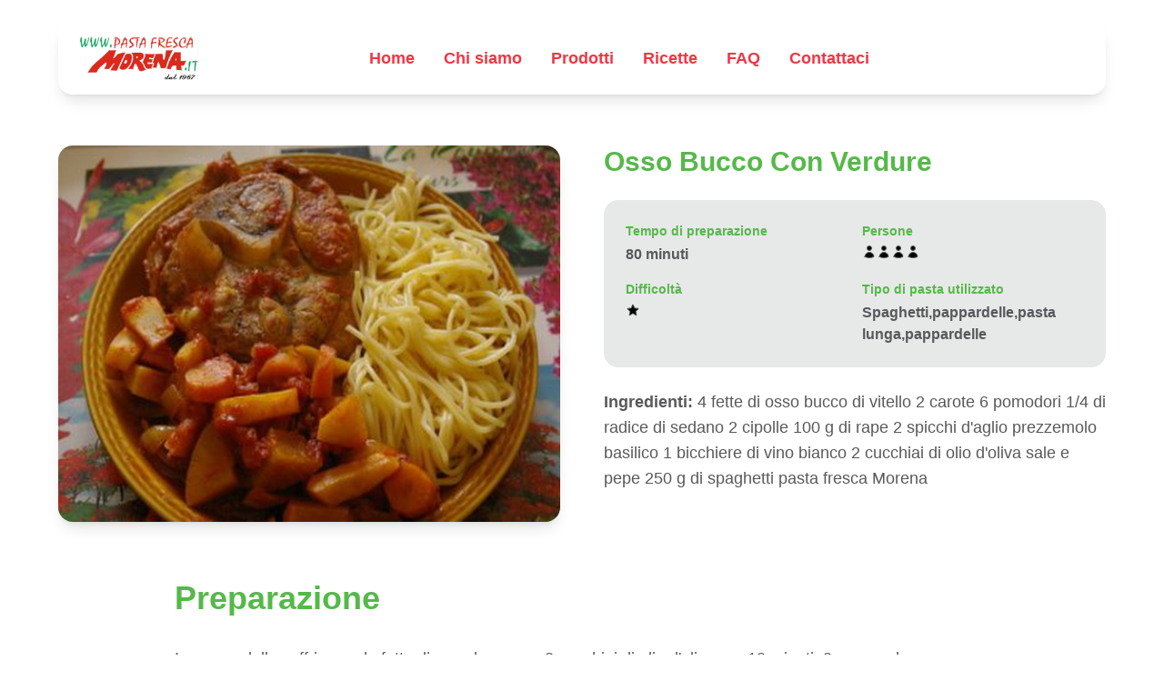

--- FILE ---
content_type: text/html; charset=utf-8
request_url: https://www.pastafrescamorena.it/ricette/le-vostre-ricette/scheda-ricetta/osso-bucco-con-verdure
body_size: 6158
content:

<!DOCTYPE html>
<html lang="it">
<head>
    
    
    <meta charset="UTF-8">
    <meta name="viewport" content="width=device-width, initial-scale=1.0">
    <meta name="author" content="Paolo Campora - www.cpesistemi.it" />
    
    <title>Osso Bucco Con Verdure | Pasta Fresca Morena</title>
    <meta name="description" content="Laboratorio artigianale di pasta fresca a Ventimiglia" />

    <script src="https://cdn.tailwindcss.com"></script>
    <link rel="stylesheet" href="https://cdn.jsdelivr.net/npm/@fontsource/funnel-display@5.0.0/400.css">
    <link rel="icon" type="image/png" href="/static/website/images/favicon/favicon-96x96.png" sizes="96x96" />
    <link rel="icon" type="image/svg+xml" href="/static/website/images/favicon/favicon.svg" />
    <link rel="shortcut icon" href="/static/website/images/favicon/favicon.ico" />
    <link rel="apple-touch-icon" sizes="180x180" href="/static/website/images/favicon/apple-touch-icon.png" />
    <meta name="apple-mobile-web-app-title" content="Pasta Fresca Morena" />
    <link rel="manifest" href="/static/website/images/favicon/site.webmanifest" />
    <style>
        body {
            font-family: 'Funnel Display', sans-serif;
        }
    </style>
    
    
    <style>
        .hyperlink {
            text-decoration: underline;
        }
    </style>
</head>
<body class="bg-white">
    

<!-- Navbar -->
<nav class="fixed top-6 left-1/2 transform -translate-x-1/2 z-50 w-11/12 max-w-6xl">
    <div class="bg-white bg-opacity-80 backdrop-blur-sm rounded-2xl shadow-lg px-6 py-4">
        <div class="flex items-center justify-between">
            <!-- Logo -->
            <div class="flex items-center">
                <a href="/">
                    <img src="/static/website/images/loghi-morena/logo.png" alt="Pasta Fresca Morena" class="h-12">
                </a>
            </div>

            <!-- Menu Desktop -->
            <div class="hidden md:flex space-x-8 flex-1 justify-center">
                <a href="/" class="hover:text-blue-600 transition duration-300 text-lg font-bold" style="color: #ee3845;">Home</a>
                <a href="/#chi-siamo" class="hover:text-blue-600 transition duration-300 text-lg font-bold" style="color: #ee3845;">Chi siamo</a>
                <a href="/prodotti/" class="hover:text-blue-600 transition duration-300 text-lg font-bold" style="color: #ee3845;">Prodotti</a>
                <a href="/ricette/le-vostre-ricette/" class="hover:text-blue-600 transition duration-300 text-lg font-bold" style="color: #ee3845;">Ricette</a>
                <a href="/domande-frequenti/" class="hover:text-blue-600 transition duration-300 text-lg font-bold" style="color: #ee3845;">FAQ</a>
                <a href="/contatti/" class="hover:text-blue-600 transition duration-300 text-lg font-bold" style="color: #ee3845;">Contattaci</a>
            </div>

            <!-- Spazio vuoto a destra per bilanciare il logo -->
            <div class="hidden md:block w-12"></div>

            <!-- Menu Mobile Button -->
            <button class="md:hidden" style="color: #ee3845;" id="mobile-menu-button">
                <svg class="w-6 h-6" fill="none" stroke="currentColor" viewBox="0 0 24 24">
                    <path stroke-linecap="round" stroke-linejoin="round" stroke-width="2" d="M4 6h16M4 12h16M4 18h16"></path>
                </svg>
            </button>
        </div>

        <!-- Menu Mobile -->
        <div id="mobile-menu" class="hidden md:hidden mt-4 pt-4 border-t border-gray-200">
            <div class="flex flex-col space-y-3">
                <a href="/" class="hover:text-blue-600 transition duration-300" style="color: #ee3845;">Home</a>
                <a href="/#chi-siamo" class="hover:text-blue-600 transition duration-300" style="color: #ee3845;">Chi siamo</a>
                <a href="/prodotti/" class="hover:text-blue-600 transition duration-300" style="color: #ee3845;">Prodotti</a>
                <a href="/ricette/le-vostre-ricette/" class="hover:text-blue-600 transition duration-300" style="color: #ee3845;">Ricette</a>
                <a href="/domande-frequenti/" class="hover:text-blue-600 transition duration-300" style="color: #ee3845;">FAQ</a>
                <a href="/contatti/" class="hover:text-blue-600 transition duration-300" style="color: #ee3845;">Contattaci</a>
            </div>
        </div>
    </div>
</nav>



    
    <main class="pt-32">
        <!-- Sezione Header Ricetta -->
        <section class="bg-white py-8 px-4">
            <div class="max-w-6xl mx-auto">
                <div class="grid grid-cols-1 md:grid-cols-2 gap-8 md:gap-12">
                    <div>
                        
                            <img src="/media/cache/02/0c/020c5edc3eae1a43b951a61762404ecc.jpg" alt="Osso Bucco Con Verdure" class="w-full rounded-2xl shadow-lg" />
                        
                    </div>

                    <div>
                        <h1 class="text-2xl md:text-3xl font-bold mb-6" style="color: #55b949;">
                            Osso Bucco Con Verdure
                        </h1>

                        <div class="p-6 rounded-2xl mb-6" style="background-color: #e7e8e8;">
                            <div class="grid grid-cols-2 gap-4">
                                <div>
                                    <p class="text-sm font-semibold mb-1" style="color: #55b949;">Tempo di preparazione</p>
                                    <p class="font-bold" style="color: #58595b;">80 minuti</p>
                                </div>
                                <div>
                                    <p class="text-sm font-semibold mb-1" style="color: #55b949;">Persone</p>
                                    <p class="font-bold inline-flex" style="color: #58595b;">
<svg xmlns="http://www.w3.org/2000/svg" fill="solid" viewBox="0 0 24 24" stroke-width="1.5" stroke="currentColor" class="size-4">
  <path stroke-linecap="round" stroke-linejoin="round" d="M15.75 6a3.75 3.75 0 1 1-7.5 0 3.75 3.75 0 0 1 7.5 0ZM4.501 20.118a7.5 7.5 0 0 1 14.998 0A17.933 17.933 0 0 1 12 21.75c-2.676 0-5.216-.584-7.499-1.632Z" />
</svg>

<svg xmlns="http://www.w3.org/2000/svg" fill="solid" viewBox="0 0 24 24" stroke-width="1.5" stroke="currentColor" class="size-4">
  <path stroke-linecap="round" stroke-linejoin="round" d="M15.75 6a3.75 3.75 0 1 1-7.5 0 3.75 3.75 0 0 1 7.5 0ZM4.501 20.118a7.5 7.5 0 0 1 14.998 0A17.933 17.933 0 0 1 12 21.75c-2.676 0-5.216-.584-7.499-1.632Z" />
</svg>

<svg xmlns="http://www.w3.org/2000/svg" fill="solid" viewBox="0 0 24 24" stroke-width="1.5" stroke="currentColor" class="size-4">
  <path stroke-linecap="round" stroke-linejoin="round" d="M15.75 6a3.75 3.75 0 1 1-7.5 0 3.75 3.75 0 0 1 7.5 0ZM4.501 20.118a7.5 7.5 0 0 1 14.998 0A17.933 17.933 0 0 1 12 21.75c-2.676 0-5.216-.584-7.499-1.632Z" />
</svg>

<svg xmlns="http://www.w3.org/2000/svg" fill="solid" viewBox="0 0 24 24" stroke-width="1.5" stroke="currentColor" class="size-4">
  <path stroke-linecap="round" stroke-linejoin="round" d="M15.75 6a3.75 3.75 0 1 1-7.5 0 3.75 3.75 0 0 1 7.5 0ZM4.501 20.118a7.5 7.5 0 0 1 14.998 0A17.933 17.933 0 0 1 12 21.75c-2.676 0-5.216-.584-7.499-1.632Z" />
</svg>
</p>
                                </div>
                                <div>
                                    <p class="text-sm font-semibold mb-1" style="color: #55b949;">Difficoltà</p>
                                    <p class="font-bold inline-flex" style="color: #58595b;">
<svg xmlns = "http://www.w3.org/2000/svg" fill="solid" viewBox="0 0 24 24" stroke-width="1.5" stroke="currentColor" class="size-4">
<path stroke-linecap="round" stroke-linejoin="round" d="M11.48 3.499a.562.562 0 0 1 1.04 0l2.125 5.111a.563.563 0 0 0 .475.345l5.518.442c.499.04.701.663.321.988l-4.204 3.602a.563.563 0 0 0-.182.557l1.285 5.385a.562.562 0 0 1-.84.61l-4.725-2.885a.562.562 0 0 0-.586 0L6.982 20.54a.562.562 0 0 1-.84-.61l1.285-5.386a.562.562 0 0 0-.182-.557l-4.204-3.602a.562.562 0 0 1 .321-.988l5.518-.442a.563.563 0 0 0 .475-.345L11.48 3.5Z" />
</svg>
</p>
                                </div>
                                <div>
                                    <p class="text-sm font-semibold mb-1" style="color: #55b949;">Tipo di pasta utilizzato</p>
                                    <p class="font-bold" style="color: #58595b;">Spaghetti,pappardelle,pasta lunga,pappardelle</p>
                                </div>
                            </div>
                        </div>

                        <div class="mb-6">
                            <p class="text-base md:text-lg leading-relaxed" style="color: #58595b;">
                                <b>Ingredienti:</b> 4 fette di osso bucco di vitello
2 carote
6 pomodori
1/4 di radice di sedano
2 cipolle
100 g di rape
2 spicchi d&#x27;aglio
prezzemolo
basilico
1 bicchiere di vino bianco
2 cucchiai di olio d&#x27;oliva
sale e pepe
250 g di spaghetti pasta fresca Morena
                            </p>
                        </div>

                        
                    </div>
                </div>
            </div>
        </section>

        

        <section class="bg-white py-8 px-4">
            <div class="max-w-4xl mx-auto">
                <h2 class="text-3xl md:text-4xl font-bold mb-8" style="color: #55b949;">
                    Preparazione
                </h2>
                <div class="space-y-6">
                    <p class="text-base md:text-lg leading-relaxed" style="color: #58595b;">
                        In una padella soffriggere le fette di osso buco con 2 cucchiai di olio d&#x27;oliva per 10 minuti.
2 appena la carne sarà dorata, unire le carote tagliate a rondelle, le cipolle affettate, gli spicchi d&#x27;aglio schiacciati, le rape sbucciate e tagliate in quarti, il sedano tagliato a bastoncini e i pomodori tagliati in quarti.
Bagnare 3 con vino bianco, condire con sale e pepe. coprire e cuocere a fuoco lento per 50 minuti.
4 A metà cottura, aggiungere metà del basilico.
5 appena prima di servire, aggiungere il resto del basilico e il prezzemolo tritato.
Finalmente
cuocere gli spaghetti per cinque minuti
                    </p>
                </div>
            </div>
        </section>

        <section class="bg-white py-16 px-4">
            <div class="max-w-4xl mx-auto">
                <p class="text-base md:text-lg leading-relaxed" style="color: #58595b;">
                    <i>Questa ricetta è stata inviata da <b>Marie José Skrzypczak</b></i>
                </p>
            </div>
        </section>

        

        <div class="text-center mt-12 pb-12">
            <a href="/ricette/le-vostre-ricette/" class="inline-block text-white px-10 py-3 rounded-full text-base md:text-lg font-semibold hover:opacity-90 transition duration-300" style="background-color: #55b949;">
                Torna alle ricette
            </a>
        </div>
    </main>


    

<!-- Footer -->
<footer class="text-gray-300 py-12" style="background-color: #ee3845;">
    <div class="max-w-6xl mx-auto px-4">
        <!-- Logo -->
        <div class="flex justify-center mb-8">
            <img src="/static/website/images/loghi-morena/logo-white.png" alt="Pasta Fresca Morena" class="h-20">
        </div>

        <div class="grid grid-cols-1 md:grid-cols-3 gap-8 mb-8">
            <!-- Sezione 1: Contattaci -->
            <div>
                <h4 class="text-white text-xl font-bold mb-6">Contattaci</h4>
                <ul class="space-y-4 text-sm">
                    <li class="flex items-center gap-3">
                        <svg class="w-5 h-5 flex-shrink-0" stroke="currentColor" viewBox="0 0 24 24">
                            <path stroke-linecap="round" stroke-linejoin="round" stroke-width="2" d="M3 5a2 2 0 012-2h3.28a1 1 0 01.948.684l1.498 4.493a1 1 0 01-.502 1.21l-2.257 1.13a11.042 11.042 0 005.516 5.516l1.13-2.257a1 1 0 011.21-.502l4.493 1.498a1 1 0 01.684.949V19a2 2 0 01-2 2h-1C9.716 21 3 14.284 3 6V5z"></path>
                        </svg>
                        <span>Telefono: <a href="tel:+39018433461">+39 0184 33461</a></span>
                    </li>
                    <li class="flex items-center gap-3">
                        <svg class="w-5 h-5 flex-shrink-0" stroke="currentColor" viewBox="0 0 24 24">
                            <path stroke-linecap="round" stroke-linejoin="round" stroke-width="2" d="M3 8l7.89 5.26a2 2 0 002.22 0L21 8M5 19h14a2 2 0 002-2V7a2 2 0 00-2-2H5a2 2 0 00-2 2v10a2 2 0 002 2z"></path>
                        </svg>
                        <span>Email: <a href="/cdn-cgi/l/email-protection#2e474048416e5e4f5d5a4f485c4b5d4d4f43415c4b404f00475a"><span class="__cf_email__" data-cfemail="a6cfc8c0c9e6d6c7d5d2c7c0d4c3d5c5c7cbc9d4c3c8c788cfd2">[email&#160;protected]</span></a></span>
                    </li>
                    <li class="flex items-center gap-3">
                        <svg class="w-5 h-5 flex-shrink-0" stroke="currentColor" viewBox="0 0 24 24">
                            <path stroke-linecap="round" stroke-linejoin="round" stroke-width="2" d="M21 12a9 9 0 01-9 9m9-9a9 9 0 00-9-9m9 9H3m9 9a9 9 0 01-9-9m9 9c1.657 0 3-4.03 3-9s-1.343-9-3-9m0 18c-1.657 0-3-4.03-3-9s1.343-9 3-9m-9 9a9 9 0 019-9"></path>
                        </svg>
                        <span>Web: <a href="https://www.pastafrescamorena.it">www.pastafrescamorena.it</a></span>
                    </li>
                </ul>

                <!-- Social Icons -->
                <div class="flex gap-4 mt-8">
                    <a href="https://www.instagram.com/pasta.frescamorena/" class="w-10 h-10 bg-gray-700 rounded-full flex items-center justify-center hover:bg-blue-600 transition duration-300">
                        <svg class="w-5 h-5" viewBox="0 0 24 24">
                            <path d="M12 2.163c3.204 0 3.584.012 4.85.07 3.252.148 4.771 1.691 4.919 4.919.058 1.265.069 1.645.069 4.849 0 3.205-.012 3.584-.069 4.849-.149 3.225-1.664 4.771-4.919 4.919-1.266.058-1.644.07-4.85.07-3.204 0-3.584-.012-4.849-.07-3.26-.149-4.771-1.699-4.919-4.92-.058-1.265-.07-1.644-.07-4.849 0-3.204.013-3.583.07-4.849.149-3.227 1.664-4.771 4.919-4.919 1.266-.057 1.645-.069 4.849-.069zm0-2.163c-3.259 0-3.667.014-4.947.072-4.358.2-6.78 2.618-6.98 6.98-.059 1.281-.073 1.689-.073 4.948 0 3.259.014 3.668.072 4.948.2 4.358 2.618 6.78 6.98 6.98 1.281.058 1.689.072 4.948.072 3.259 0 3.668-.014 4.948-.072 4.354-.2 6.782-2.618 6.979-6.98.059-1.28.073-1.689.073-4.948 0-3.259-.014-3.667-.072-4.947-.196-4.354-2.617-6.78-6.979-6.98-1.281-.059-1.69-.073-4.949-.073zm0 5.838c-3.403 0-6.162 2.759-6.162 6.162s2.759 6.163 6.162 6.163 6.162-2.759 6.162-6.163c0-3.403-2.759-6.162-6.162-6.162zm0 10.162c-2.209 0-4-1.79-4-4 0-2.209 1.791-4 4-4s4 1.791 4 4c0 2.21-1.791 4-4 4zm6.406-11.845c-.796 0-1.441.645-1.441 1.44s.645 1.44 1.441 1.44c.795 0 1.439-.645 1.439-1.44s-.644-1.44-1.439-1.44z"/>
                        </svg>
                    </a>
                    <a href="https://it-it.facebook.com/pastamorena/" class="w-10 h-10 bg-gray-700 rounded-full flex items-center justify-center hover:bg-blue-600 transition duration-300">
                        <svg class="w-5 h-5" viewBox="0 0 24 24">
                            <path d="M24 12.073c0-6.627-5.373-12-12-12s-12 5.373-12 12c0 5.99 4.388 10.954 10.125 11.854v-8.385H7.078v-3.47h3.047V9.43c0-3.007 1.792-4.669 4.533-4.669 1.312 0 2.686.235 2.686.235v2.953H15.83c-1.491 0-1.956.925-1.956 1.874v2.25h3.328l-.532 3.47h-2.796v8.385C19.612 23.027 24 18.062 24 12.073z"/>
                        </svg>
                    </a>
                    <a href="https://www.youtube.com/user/pastafrescamorena" class="w-10 h-10 bg-gray-700 rounded-full flex items-center justify-center hover:bg-red-600 transition duration-300">
                        <svg class="w-5 h-5" viewBox="0 0 24 24">
                            <path d="M23.498 6.186a3.016 3.016 0 0 0-2.122-2.136C19.505 3.545 12 3.545 12 3.545s-7.505 0-9.377.505A3.017 3.017 0 0 0 .502 6.186C0 8.07 0 12 0 12s0 3.93.502 5.814a3.016 3.016 0 0 0 2.122 2.136c1.871.505 9.376.505 9.376.505s7.505 0 9.377-.505a3.015 3.015 0 0 0 2.122-2.136C24 15.93 24 12 24 12s0-3.93-.502-5.814zM9.545 15.568V8.432L15.818 12l-6.273 3.568z"/>
                        </svg>
                    </a>
                </div>
            </div>

            <!-- Sezione 2: Vieni a trovarci -->
            <div>
                <h4 class="text-white text-xl font-bold mb-6">Vieni a trovarci</h4>
                <ul class="space-y-4 text-sm">
                    <li class="flex items-start gap-3">
                        <svg class="w-5 h-5 flex-shrink-0 mt-1" stroke="currentColor" viewBox="0 0 24 24">
                            <path stroke-linecap="round" stroke-linejoin="round" stroke-width="2" d="M17.657 16.657L13.414 20.9a1.998 1.998 0 01-2.827 0l-4.244-4.243a8 8 0 1111.314 0z"></path>
                            <path stroke-linecap="round" stroke-linejoin="round" stroke-width="2" d="M15 11a3 3 0 11-6 0 3 3 0 016 0z"></path>
                        </svg>
                        <span>Negozio Via Aprosio 21/C - 18039 Ventimiglia (IM)</span>
                    </li>
                    <li class="flex items-start gap-3">
                        <svg class="w-5 h-5 flex-shrink-0 mt-1" stroke="currentColor" viewBox="0 0 24 24">
                            <path stroke-linecap="round" stroke-linejoin="round" stroke-width="2" d="M17.657 16.657L13.414 20.9a1.998 1.998 0 01-2.827 0l-4.244-4.243a8 8 0 1111.314 0z"></path>
                            <path stroke-linecap="round" stroke-linejoin="round" stroke-width="2" d="M15 11a3 3 0 11-6 0 3 3 0 016 0z"></path>
                        </svg>
                        <span>Box mercato coperto nr. 15 Ventimiglia (IM)</span>
                    </li>
                    <li class="flex items-start gap-3">
                        <svg class="w-5 h-5 flex-shrink-0 mt-1" stroke="currentColor" viewBox="0 0 24 24">
                            <path stroke-linecap="round" stroke-linejoin="round" stroke-width="2" d="M17.657 16.657L13.414 20.9a1.998 1.998 0 01-2.827 0l-4.244-4.243a8 8 0 1111.314 0z"></path>
                            <path stroke-linecap="round" stroke-linejoin="round" stroke-width="2" d="M15 11a3 3 0 11-6 0 3 3 0 016 0z"></path>
                        </svg>
                        <span>Box mercato coperto nr. 20 Bordighera (IM)</span>
                    </li>
                    <li class="flex items-start gap-3">
                        <svg class="w-5 h-5 flex-shrink-0 mt-1" stroke="currentColor" viewBox="0 0 24 24">
                            <path stroke-linecap="round" stroke-linejoin="round" stroke-width="2" d="M17.657 16.657L13.414 20.9a1.998 1.998 0 01-2.827 0l-4.244-4.243a8 8 0 1111.314 0z"></path>
                            <path stroke-linecap="round" stroke-linejoin="round" stroke-width="2" d="M15 11a3 3 0 11-6 0 3 3 0 016 0z"></path>
                        </svg>
                        <span>A' Butega Via Maraldi 17 - Centro Storico Perinaldo (IM)</span>
                    </li>
                </ul>
            </div>

            <!-- Sezione 3: Riconoscimenti -->
            <div>
                <h4 class="text-white text-xl font-bold mb-6">Riconoscimenti</h4>
                <div class="flex justify-center items-start gap-4">
                    <img src="/static/website/images/loghi-riconoscimenti/riconoscimento-monaco.png" alt="Riconoscimento Monaco" class="h-32 w-32 object-contain rounded-lg">
                    <img src="/static/website/images/loghi-riconoscimenti/artigiani-in-liguria.png" alt="Artigiani in Liguria" class="h-32 w-32 object-contain rounded-lg">
                </div>
            </div>
        </div>

        <!-- Barra Loghi per bando -->
        <div class="border-t border-red-700 pt-6 mt-6">
            <div class="flex items-center justify-center">
                <!-- Contenitore bianco con tutti i loghi -->
                <div class="bg-white rounded-2xl p-4">
                    <div class="flex items-center justify-center gap-6 flex-wrap">
                        <img src="/static/website/images/loghi-bandi/logo-coesione-italia.png" alt="Coesione Italia" class="h-[100px] w-[100px] object-contain">
                        <img src="/static/website/images/loghi-bandi/logo-fesr.png" alt="FESR" class="h-[100px] w-[100px] object-contain">
                        <img src="/static/website/images/loghi-bandi/logo-regione-liguria.png" alt="Regione Liguria" class="h-[100px] w-[100px] object-contain">
                        <img src="/static/website/images/loghi-bandi/logo-repubblica-italiana.png" alt="Repubblica Italiana" class="h-[100px] w-[100px] object-contain">
                        <img src="/static/website/images/loghi-bandi/logo-unione-europea.png" alt="Unione Europea" class="h-[100px] w-[100px] object-contain">
                        <img src="/static/website/images/qr-avatar.png" alt="QR Code" class="h-[100px] w-[100px] object-contain">
                    </div>
                </div>
            </div>

            <!-- Testo per bando -->
            <div class="mt-6 text-white text-xs leading-relaxed">
                <p>
                    Progetto cofinanziato dall'Unione Europea - Fondo Europeo di Sviluppo Regionale P.O.R. FESR Liguria 2014-2020 - ASSE 3 AZIONE 3.1.1 - PR FESR Liguria 2021-2027 Digitalizzazione delle micro, piccole e medie imprese. Azione 1.3.5 "Realizzazione di processi di internazionalizzazione efficaci e strutturati rivolti alle imprese e realizzati da parte di MPMI" Bando "Supporto alla realizzazione di processi di internazionalizzazione realizzati da MPMI".
                </p>
            </div>
        </div>

        <!-- Copyright -->
        <div class="border-t border-red-700 mt-6 pt-6 text-center text-sm text-white">
            <p class="mb-2">&copy; 2025 Pasta Fresca Morena. P.IVA IT01489830081</p>
            <div class="flex justify-center gap-6">
                <a href="/privacy-policy/" class="hover:underline transition duration-300">Privacy Policy</a>
                <a href="https://www.cpesistemi.it" class="hover:underline transition duration-300">Credits</a>
            </div>
        </div>
    </div>
</footer>

<!-- Script per il menu mobile -->
<script data-cfasync="false" src="/cdn-cgi/scripts/5c5dd728/cloudflare-static/email-decode.min.js"></script><script>
    const mobileMenuButton = document.getElementById('mobile-menu-button');
    const mobileMenu = document.getElementById('mobile-menu');

    mobileMenuButton.addEventListener('click', () => {
        mobileMenu.classList.toggle('hidden');
    });

    // Script per lo slider hero
    const slides = document.querySelectorAll('.hero-slide');
    let currentSlide = 0;

    function showNextSlide() {
        // Nascondi la slide corrente (scorre verso l'alto)
        slides[currentSlide].classList.remove('opacity-100', 'translate-y-0');
        slides[currentSlide].classList.add('opacity-0', '-translate-y-full');

        // Passa alla prossima slide
        currentSlide = (currentSlide + 1) % slides.length;

        // Prepara la nuova slide (parte dal basso)
        slides[currentSlide].classList.remove('-translate-y-full');
        slides[currentSlide].classList.add('translate-y-full');

        // Piccolo delay per permettere la transizione
        setTimeout(() => {
            slides[currentSlide].classList.remove('opacity-0', 'translate-y-full');
            slides[currentSlide].classList.add('opacity-100', 'translate-y-0');
        }, 50);
    }

    // Inizializza la prima slide
    slides[0].classList.add('opacity-100', 'translate-y-0');

    // Cambia slide ogni 5 secondi
    setInterval(showNextSlide, 5000);

    // Script per le FAQ
    function toggleFAQ(button) {
        const content = button.nextElementSibling;
        const icon = button.querySelector('.faq-icon');

        content.classList.toggle('hidden');
        icon.classList.toggle('rotate-180');
    }

    // Script per smooth scroll
    document.querySelectorAll('a[href^="#"]').forEach(anchor => {
        anchor.addEventListener('click', function (e) {
            const href = this.getAttribute('href');
            if (href !== '#' && href.length > 1) {
                e.preventDefault();
                const target = document.querySelector(href);
                if (target) {
                    target.scrollIntoView({
                        behavior: 'smooth',
                        block: 'start'
                    });
                    // Chiudi menu mobile se aperto
                    if (mobileMenu && !mobileMenu.classList.contains('hidden')) {
                        mobileMenu.classList.add('hidden');
                    }
                }
            }
        });
    });
</script>

<script defer src="https://static.cloudflareinsights.com/beacon.min.js/vcd15cbe7772f49c399c6a5babf22c1241717689176015" integrity="sha512-ZpsOmlRQV6y907TI0dKBHq9Md29nnaEIPlkf84rnaERnq6zvWvPUqr2ft8M1aS28oN72PdrCzSjY4U6VaAw1EQ==" data-cf-beacon='{"version":"2024.11.0","token":"f758f04345cc440791e663dccae67547","r":1,"server_timing":{"name":{"cfCacheStatus":true,"cfEdge":true,"cfExtPri":true,"cfL4":true,"cfOrigin":true,"cfSpeedBrain":true},"location_startswith":null}}' crossorigin="anonymous"></script>
</body>
</html>
